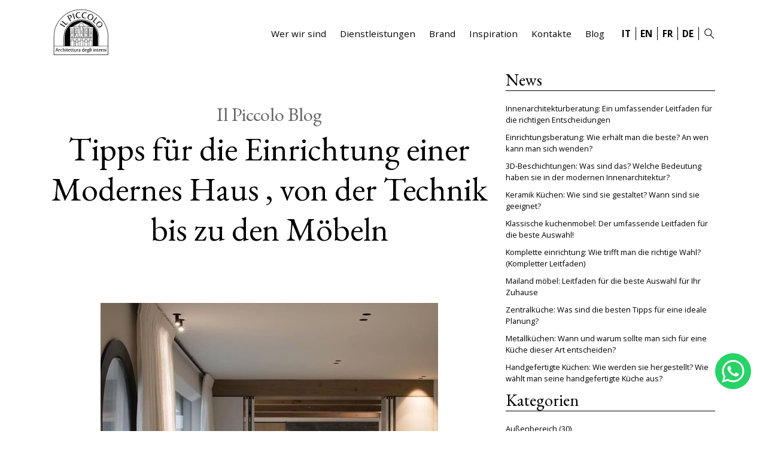

--- FILE ---
content_type: text/html; charset=UTF-8
request_url: https://www.ilpiccolodesign.it/de/modernes-haus/
body_size: 15238
content:
<!DOCTYPE html>
<html lang="de-DE">
<head>
<meta charset="UTF-8" />
<meta name="viewport" content="width=device-width" />
<link rel="preconnect" href="https://fonts.gstatic.com" crossorigin>
<link rel="stylesheet" media="print" onload="this.onload=null;this.removeAttribute('media');" href="https://fonts.googleapis.com/css2?family=EB+Garamond:wght@400;700&family=Open+Sans:wght@300;400;700&display=swap">
<noscript>
<link rel="stylesheet" href="https://fonts.googleapis.com/css2?family=EB+Garamond:wght@400;700&family=Open+Sans:wght@300;400;700&display=swap">
</noscript>
<meta name='robots' content='index, follow, max-image-preview:large, max-snippet:-1, max-video-preview:-1' />
<!-- This site is optimized with the Yoast SEO plugin v26.7 - https://yoast.com/wordpress/plugins/seo/ -->
<title>Tipps für die Einrichtung einer Modernes Haus , von der Technik bis zu den Möbeln - Modern Italian Design Furniture Store from Italy, Coch Italia Leather Sofas Il Piccolo Design</title>
<link rel="canonical" href="https://www.ilpiccolodesign.it/de/modernes-haus/" />
<meta property="og:locale" content="de_DE" />
<meta property="og:type" content="article" />
<meta property="og:title" content="Tipps für die Einrichtung einer Modernes Haus , von der Technik bis zu den Möbeln - Modern Italian Design Furniture Store from Italy, Coch Italia Leather Sofas Il Piccolo Design" />
<meta property="og:description" content="Modernes Haus Sie sind essenziell und geradlinig, verfügen aber gleichzeitig über alles, was sie brauchen, und legen Wert auf Ästhetik. Diese Häuser sind domotisch, was bedeutet, dass eine lange Reihe von Geräten per App ferngesteuert oder programmiert wird, von den Rollläden, die je nach Sonneneinstrahlung hoch- und runterfahren können, bis zur Heizung. Ein modernes Haus besteht aus möglichst nachhaltigen und recycelbaren Materialien wie Holz und Stahl, die oft kombiniert werden. Ein modernes Haus besteht aus möglichst nachhaltigen und recycelbaren Materialien wie Holz und Stahl, die oft kombiniert werden." />
<meta property="og:url" content="https://www.ilpiccolodesign.it/de/modernes-haus/" />
<meta property="og:site_name" content="Modern Italian Design Furniture Store from Italy, Coch Italia Leather Sofas Il Piccolo Design" />
<meta property="article:publisher" content="https://www.facebook.com/Il-Piccolo-Srl-Architettura-degli-Interni-120917168073950/" />
<meta property="article:published_time" content="2023-07-25T12:12:07+00:00" />
<meta property="og:image" content="https://www.ilpiccolo.ch/wp-content/uploads/2023/07/modernes-Haus.jpg" />
<meta name="author" content="piccolodesignmi" />
<meta name="twitter:card" content="summary_large_image" />
<meta name="twitter:label1" content="Verfasst von" />
<meta name="twitter:data1" content="piccolodesignmi" />
<meta name="twitter:label2" content="Geschätzte Lesezeit" />
<meta name="twitter:data2" content="4 Minuten" />
<script type="application/ld+json" class="yoast-schema-graph">{"@context":"https://schema.org","@graph":[{"@type":"Article","@id":"https://www.ilpiccolodesign.it/de/modernes-haus/#article","isPartOf":{"@id":"https://www.ilpiccolodesign.it/de/modernes-haus/"},"author":{"name":"piccolodesignmi","@id":"https://www.ilpiccolodesign.it/de/#/schema/person/2b888cbbe0f87a495a5b1da32f9f255d"},"headline":"Tipps für die Einrichtung einer Modernes Haus , von der Technik bis zu den Möbeln","datePublished":"2023-07-25T12:12:07+00:00","mainEntityOfPage":{"@id":"https://www.ilpiccolodesign.it/de/modernes-haus/"},"wordCount":813,"publisher":{"@id":"https://www.ilpiccolodesign.it/de/#organization"},"image":{"@id":"https://www.ilpiccolodesign.it/de/modernes-haus/#primaryimage"},"thumbnailUrl":"https://www.ilpiccolodesign.it/wp-content/uploads/2023/07/modernes-Haus.jpg","articleSection":["Innenarchitektur"],"inLanguage":"de"},{"@type":"WebPage","@id":"https://www.ilpiccolodesign.it/de/modernes-haus/","url":"https://www.ilpiccolodesign.it/de/modernes-haus/","name":"Tipps für die Einrichtung einer Modernes Haus , von der Technik bis zu den Möbeln - Modern Italian Design Furniture Store from Italy, Coch Italia Leather Sofas Il Piccolo Design","isPartOf":{"@id":"https://www.ilpiccolodesign.it/de/#website"},"primaryImageOfPage":{"@id":"https://www.ilpiccolodesign.it/de/modernes-haus/#primaryimage"},"image":{"@id":"https://www.ilpiccolodesign.it/de/modernes-haus/#primaryimage"},"thumbnailUrl":"https://www.ilpiccolodesign.it/wp-content/uploads/2023/07/modernes-Haus.jpg","datePublished":"2023-07-25T12:12:07+00:00","breadcrumb":{"@id":"https://www.ilpiccolodesign.it/de/modernes-haus/#breadcrumb"},"inLanguage":"de","potentialAction":[{"@type":"ReadAction","target":["https://www.ilpiccolodesign.it/de/modernes-haus/"]}]},{"@type":"ImageObject","inLanguage":"de","@id":"https://www.ilpiccolodesign.it/de/modernes-haus/#primaryimage","url":"https://www.ilpiccolodesign.it/wp-content/uploads/2023/07/modernes-Haus.jpg","contentUrl":"https://www.ilpiccolodesign.it/wp-content/uploads/2023/07/modernes-Haus.jpg","width":564,"height":705},{"@type":"BreadcrumbList","@id":"https://www.ilpiccolodesign.it/de/modernes-haus/#breadcrumb","itemListElement":[{"@type":"ListItem","position":1,"name":"Home","item":"https://www.ilpiccolodesign.it/de/"},{"@type":"ListItem","position":2,"name":"Tipps für die Einrichtung einer Modernes Haus , von der Technik bis zu den Möbeln"}]},{"@type":"WebSite","@id":"https://www.ilpiccolodesign.it/de/#website","url":"https://www.ilpiccolodesign.it/de/","name":"Modern Italian Design Furniture Store from Italy, Coch Italia Leather Sofas Il Piccolo Design","description":"","publisher":{"@id":"https://www.ilpiccolodesign.it/de/#organization"},"potentialAction":[{"@type":"SearchAction","target":{"@type":"EntryPoint","urlTemplate":"https://www.ilpiccolodesign.it/de/?s={search_term_string}"},"query-input":{"@type":"PropertyValueSpecification","valueRequired":true,"valueName":"search_term_string"}}],"inLanguage":"de"},{"@type":"Organization","@id":"https://www.ilpiccolodesign.it/de/#organization","name":"Il Piccolo srl","url":"https://www.ilpiccolodesign.it/de/","logo":{"@type":"ImageObject","inLanguage":"de","@id":"https://www.ilpiccolodesign.it/de/#/schema/logo/image/","url":"https://www.ilpiccolodesign.it/wp-content/uploads/2016/09/ilpiccolomilano_logo.png","contentUrl":"https://www.ilpiccolodesign.it/wp-content/uploads/2016/09/ilpiccolomilano_logo.png","width":130,"height":108,"caption":"Il Piccolo srl"},"image":{"@id":"https://www.ilpiccolodesign.it/de/#/schema/logo/image/"},"sameAs":["https://www.facebook.com/Il-Piccolo-Srl-Architettura-degli-Interni-120917168073950/","https://www.instagram.com/nodusrug/"]},{"@type":"Person","@id":"https://www.ilpiccolodesign.it/de/#/schema/person/2b888cbbe0f87a495a5b1da32f9f255d","name":"piccolodesignmi","image":{"@type":"ImageObject","inLanguage":"de","@id":"https://www.ilpiccolodesign.it/de/#/schema/person/image/","url":"https://secure.gravatar.com/avatar/969961ed3e3752fc7860c7caad94dc26efd506d6f1c0b56c8e09dc326a9a021a?s=96&d=mm&r=g","contentUrl":"https://secure.gravatar.com/avatar/969961ed3e3752fc7860c7caad94dc26efd506d6f1c0b56c8e09dc326a9a021a?s=96&d=mm&r=g","caption":"piccolodesignmi"}}]}</script>
<!-- / Yoast SEO plugin. -->
<link rel='dns-prefetch' href='//code.jquery.com' />
<link rel="alternate" type="application/rss+xml" title="Modern Italian Design Furniture Store from Italy, Coch Italia Leather Sofas Il Piccolo Design &raquo; Feed" href="https://www.ilpiccolodesign.it/de/feed/" />
<link rel="alternate" type="application/rss+xml" title="Modern Italian Design Furniture Store from Italy, Coch Italia Leather Sofas Il Piccolo Design &raquo; Kommentar-Feed" href="https://www.ilpiccolodesign.it/de/comments/feed/" />
<link rel="alternate" title="oEmbed (JSON)" type="application/json+oembed" href="https://www.ilpiccolodesign.it/wp-json/oembed/1.0/embed?url=https%3A%2F%2Fwww.ilpiccolodesign.it%2Fde%2Fmodernes-haus%2F&#038;lang=de" />
<link rel="alternate" title="oEmbed (XML)" type="text/xml+oembed" href="https://www.ilpiccolodesign.it/wp-json/oembed/1.0/embed?url=https%3A%2F%2Fwww.ilpiccolodesign.it%2Fde%2Fmodernes-haus%2F&#038;format=xml&#038;lang=de" />
<style id='wp-img-auto-sizes-contain-inline-css' type='text/css'>
img:is([sizes=auto i],[sizes^="auto," i]){contain-intrinsic-size:3000px 1500px}
/*# sourceURL=wp-img-auto-sizes-contain-inline-css */
</style>
<!-- <link rel='stylesheet' id='main-style-css' href='https://www.ilpiccolodesign.it/wp-content/themes/ilpiccolodesign25/includes/css/stile_web.css?r=650433560&#038;ver=6.9' type='text/css' media='all' /> -->
<link rel="stylesheet" type="text/css" href="//www.ilpiccolodesign.it/wp-content/cache/wpfc-minified/s88359w/dtbhk.css" media="all"/>
<style id='wp-emoji-styles-inline-css' type='text/css'>
img.wp-smiley, img.emoji {
display: inline !important;
border: none !important;
box-shadow: none !important;
height: 1em !important;
width: 1em !important;
margin: 0 0.07em !important;
vertical-align: -0.1em !important;
background: none !important;
padding: 0 !important;
}
/*# sourceURL=wp-emoji-styles-inline-css */
</style>
<!-- <link rel='stylesheet' id='wp-block-library-css' href='https://www.ilpiccolodesign.it/wp-includes/css/dist/block-library/style.min.css?ver=6.9' type='text/css' media='all' /> -->
<link rel="stylesheet" type="text/css" href="//www.ilpiccolodesign.it/wp-content/cache/wpfc-minified/zboe5v0/dtbhk.css" media="all"/>
<style id='wp-block-heading-inline-css' type='text/css'>
h1:where(.wp-block-heading).has-background,h2:where(.wp-block-heading).has-background,h3:where(.wp-block-heading).has-background,h4:where(.wp-block-heading).has-background,h5:where(.wp-block-heading).has-background,h6:where(.wp-block-heading).has-background{padding:1.25em 2.375em}h1.has-text-align-left[style*=writing-mode]:where([style*=vertical-lr]),h1.has-text-align-right[style*=writing-mode]:where([style*=vertical-rl]),h2.has-text-align-left[style*=writing-mode]:where([style*=vertical-lr]),h2.has-text-align-right[style*=writing-mode]:where([style*=vertical-rl]),h3.has-text-align-left[style*=writing-mode]:where([style*=vertical-lr]),h3.has-text-align-right[style*=writing-mode]:where([style*=vertical-rl]),h4.has-text-align-left[style*=writing-mode]:where([style*=vertical-lr]),h4.has-text-align-right[style*=writing-mode]:where([style*=vertical-rl]),h5.has-text-align-left[style*=writing-mode]:where([style*=vertical-lr]),h5.has-text-align-right[style*=writing-mode]:where([style*=vertical-rl]),h6.has-text-align-left[style*=writing-mode]:where([style*=vertical-lr]),h6.has-text-align-right[style*=writing-mode]:where([style*=vertical-rl]){rotate:180deg}
/*# sourceURL=https://www.ilpiccolodesign.it/wp-includes/blocks/heading/style.min.css */
</style>
<style id='wp-block-image-inline-css' type='text/css'>
.wp-block-image>a,.wp-block-image>figure>a{display:inline-block}.wp-block-image img{box-sizing:border-box;height:auto;max-width:100%;vertical-align:bottom}@media not (prefers-reduced-motion){.wp-block-image img.hide{visibility:hidden}.wp-block-image img.show{animation:show-content-image .4s}}.wp-block-image[style*=border-radius] img,.wp-block-image[style*=border-radius]>a{border-radius:inherit}.wp-block-image.has-custom-border img{box-sizing:border-box}.wp-block-image.aligncenter{text-align:center}.wp-block-image.alignfull>a,.wp-block-image.alignwide>a{width:100%}.wp-block-image.alignfull img,.wp-block-image.alignwide img{height:auto;width:100%}.wp-block-image .aligncenter,.wp-block-image .alignleft,.wp-block-image .alignright,.wp-block-image.aligncenter,.wp-block-image.alignleft,.wp-block-image.alignright{display:table}.wp-block-image .aligncenter>figcaption,.wp-block-image .alignleft>figcaption,.wp-block-image .alignright>figcaption,.wp-block-image.aligncenter>figcaption,.wp-block-image.alignleft>figcaption,.wp-block-image.alignright>figcaption{caption-side:bottom;display:table-caption}.wp-block-image .alignleft{float:left;margin:.5em 1em .5em 0}.wp-block-image .alignright{float:right;margin:.5em 0 .5em 1em}.wp-block-image .aligncenter{margin-left:auto;margin-right:auto}.wp-block-image :where(figcaption){margin-bottom:1em;margin-top:.5em}.wp-block-image.is-style-circle-mask img{border-radius:9999px}@supports ((-webkit-mask-image:none) or (mask-image:none)) or (-webkit-mask-image:none){.wp-block-image.is-style-circle-mask img{border-radius:0;-webkit-mask-image:url('data:image/svg+xml;utf8,<svg viewBox="0 0 100 100" xmlns="http://www.w3.org/2000/svg"><circle cx="50" cy="50" r="50"/></svg>');mask-image:url('data:image/svg+xml;utf8,<svg viewBox="0 0 100 100" xmlns="http://www.w3.org/2000/svg"><circle cx="50" cy="50" r="50"/></svg>');mask-mode:alpha;-webkit-mask-position:center;mask-position:center;-webkit-mask-repeat:no-repeat;mask-repeat:no-repeat;-webkit-mask-size:contain;mask-size:contain}}:root :where(.wp-block-image.is-style-rounded img,.wp-block-image .is-style-rounded img){border-radius:9999px}.wp-block-image figure{margin:0}.wp-lightbox-container{display:flex;flex-direction:column;position:relative}.wp-lightbox-container img{cursor:zoom-in}.wp-lightbox-container img:hover+button{opacity:1}.wp-lightbox-container button{align-items:center;backdrop-filter:blur(16px) saturate(180%);background-color:#5a5a5a40;border:none;border-radius:4px;cursor:zoom-in;display:flex;height:20px;justify-content:center;opacity:0;padding:0;position:absolute;right:16px;text-align:center;top:16px;width:20px;z-index:100}@media not (prefers-reduced-motion){.wp-lightbox-container button{transition:opacity .2s ease}}.wp-lightbox-container button:focus-visible{outline:3px auto #5a5a5a40;outline:3px auto -webkit-focus-ring-color;outline-offset:3px}.wp-lightbox-container button:hover{cursor:pointer;opacity:1}.wp-lightbox-container button:focus{opacity:1}.wp-lightbox-container button:focus,.wp-lightbox-container button:hover,.wp-lightbox-container button:not(:hover):not(:active):not(.has-background){background-color:#5a5a5a40;border:none}.wp-lightbox-overlay{box-sizing:border-box;cursor:zoom-out;height:100vh;left:0;overflow:hidden;position:fixed;top:0;visibility:hidden;width:100%;z-index:100000}.wp-lightbox-overlay .close-button{align-items:center;cursor:pointer;display:flex;justify-content:center;min-height:40px;min-width:40px;padding:0;position:absolute;right:calc(env(safe-area-inset-right) + 16px);top:calc(env(safe-area-inset-top) + 16px);z-index:5000000}.wp-lightbox-overlay .close-button:focus,.wp-lightbox-overlay .close-button:hover,.wp-lightbox-overlay .close-button:not(:hover):not(:active):not(.has-background){background:none;border:none}.wp-lightbox-overlay .lightbox-image-container{height:var(--wp--lightbox-container-height);left:50%;overflow:hidden;position:absolute;top:50%;transform:translate(-50%,-50%);transform-origin:top left;width:var(--wp--lightbox-container-width);z-index:9999999999}.wp-lightbox-overlay .wp-block-image{align-items:center;box-sizing:border-box;display:flex;height:100%;justify-content:center;margin:0;position:relative;transform-origin:0 0;width:100%;z-index:3000000}.wp-lightbox-overlay .wp-block-image img{height:var(--wp--lightbox-image-height);min-height:var(--wp--lightbox-image-height);min-width:var(--wp--lightbox-image-width);width:var(--wp--lightbox-image-width)}.wp-lightbox-overlay .wp-block-image figcaption{display:none}.wp-lightbox-overlay button{background:none;border:none}.wp-lightbox-overlay .scrim{background-color:#fff;height:100%;opacity:.9;position:absolute;width:100%;z-index:2000000}.wp-lightbox-overlay.active{visibility:visible}@media not (prefers-reduced-motion){.wp-lightbox-overlay.active{animation:turn-on-visibility .25s both}.wp-lightbox-overlay.active img{animation:turn-on-visibility .35s both}.wp-lightbox-overlay.show-closing-animation:not(.active){animation:turn-off-visibility .35s both}.wp-lightbox-overlay.show-closing-animation:not(.active) img{animation:turn-off-visibility .25s both}.wp-lightbox-overlay.zoom.active{animation:none;opacity:1;visibility:visible}.wp-lightbox-overlay.zoom.active .lightbox-image-container{animation:lightbox-zoom-in .4s}.wp-lightbox-overlay.zoom.active .lightbox-image-container img{animation:none}.wp-lightbox-overlay.zoom.active .scrim{animation:turn-on-visibility .4s forwards}.wp-lightbox-overlay.zoom.show-closing-animation:not(.active){animation:none}.wp-lightbox-overlay.zoom.show-closing-animation:not(.active) .lightbox-image-container{animation:lightbox-zoom-out .4s}.wp-lightbox-overlay.zoom.show-closing-animation:not(.active) .lightbox-image-container img{animation:none}.wp-lightbox-overlay.zoom.show-closing-animation:not(.active) .scrim{animation:turn-off-visibility .4s forwards}}@keyframes show-content-image{0%{visibility:hidden}99%{visibility:hidden}to{visibility:visible}}@keyframes turn-on-visibility{0%{opacity:0}to{opacity:1}}@keyframes turn-off-visibility{0%{opacity:1;visibility:visible}99%{opacity:0;visibility:visible}to{opacity:0;visibility:hidden}}@keyframes lightbox-zoom-in{0%{transform:translate(calc((-100vw + var(--wp--lightbox-scrollbar-width))/2 + var(--wp--lightbox-initial-left-position)),calc(-50vh + var(--wp--lightbox-initial-top-position))) scale(var(--wp--lightbox-scale))}to{transform:translate(-50%,-50%) scale(1)}}@keyframes lightbox-zoom-out{0%{transform:translate(-50%,-50%) scale(1);visibility:visible}99%{visibility:visible}to{transform:translate(calc((-100vw + var(--wp--lightbox-scrollbar-width))/2 + var(--wp--lightbox-initial-left-position)),calc(-50vh + var(--wp--lightbox-initial-top-position))) scale(var(--wp--lightbox-scale));visibility:hidden}}
/*# sourceURL=https://www.ilpiccolodesign.it/wp-includes/blocks/image/style.min.css */
</style>
<style id='wp-block-paragraph-inline-css' type='text/css'>
.is-small-text{font-size:.875em}.is-regular-text{font-size:1em}.is-large-text{font-size:2.25em}.is-larger-text{font-size:3em}.has-drop-cap:not(:focus):first-letter{float:left;font-size:8.4em;font-style:normal;font-weight:100;line-height:.68;margin:.05em .1em 0 0;text-transform:uppercase}body.rtl .has-drop-cap:not(:focus):first-letter{float:none;margin-left:.1em}p.has-drop-cap.has-background{overflow:hidden}:root :where(p.has-background){padding:1.25em 2.375em}:where(p.has-text-color:not(.has-link-color)) a{color:inherit}p.has-text-align-left[style*="writing-mode:vertical-lr"],p.has-text-align-right[style*="writing-mode:vertical-rl"]{rotate:180deg}
/*# sourceURL=https://www.ilpiccolodesign.it/wp-includes/blocks/paragraph/style.min.css */
</style>
<style id='global-styles-inline-css' type='text/css'>
:root{--wp--preset--aspect-ratio--square: 1;--wp--preset--aspect-ratio--4-3: 4/3;--wp--preset--aspect-ratio--3-4: 3/4;--wp--preset--aspect-ratio--3-2: 3/2;--wp--preset--aspect-ratio--2-3: 2/3;--wp--preset--aspect-ratio--16-9: 16/9;--wp--preset--aspect-ratio--9-16: 9/16;--wp--preset--color--black: #000000;--wp--preset--color--cyan-bluish-gray: #abb8c3;--wp--preset--color--white: #ffffff;--wp--preset--color--pale-pink: #f78da7;--wp--preset--color--vivid-red: #cf2e2e;--wp--preset--color--luminous-vivid-orange: #ff6900;--wp--preset--color--luminous-vivid-amber: #fcb900;--wp--preset--color--light-green-cyan: #7bdcb5;--wp--preset--color--vivid-green-cyan: #00d084;--wp--preset--color--pale-cyan-blue: #8ed1fc;--wp--preset--color--vivid-cyan-blue: #0693e3;--wp--preset--color--vivid-purple: #9b51e0;--wp--preset--gradient--vivid-cyan-blue-to-vivid-purple: linear-gradient(135deg,rgb(6,147,227) 0%,rgb(155,81,224) 100%);--wp--preset--gradient--light-green-cyan-to-vivid-green-cyan: linear-gradient(135deg,rgb(122,220,180) 0%,rgb(0,208,130) 100%);--wp--preset--gradient--luminous-vivid-amber-to-luminous-vivid-orange: linear-gradient(135deg,rgb(252,185,0) 0%,rgb(255,105,0) 100%);--wp--preset--gradient--luminous-vivid-orange-to-vivid-red: linear-gradient(135deg,rgb(255,105,0) 0%,rgb(207,46,46) 100%);--wp--preset--gradient--very-light-gray-to-cyan-bluish-gray: linear-gradient(135deg,rgb(238,238,238) 0%,rgb(169,184,195) 100%);--wp--preset--gradient--cool-to-warm-spectrum: linear-gradient(135deg,rgb(74,234,220) 0%,rgb(151,120,209) 20%,rgb(207,42,186) 40%,rgb(238,44,130) 60%,rgb(251,105,98) 80%,rgb(254,248,76) 100%);--wp--preset--gradient--blush-light-purple: linear-gradient(135deg,rgb(255,206,236) 0%,rgb(152,150,240) 100%);--wp--preset--gradient--blush-bordeaux: linear-gradient(135deg,rgb(254,205,165) 0%,rgb(254,45,45) 50%,rgb(107,0,62) 100%);--wp--preset--gradient--luminous-dusk: linear-gradient(135deg,rgb(255,203,112) 0%,rgb(199,81,192) 50%,rgb(65,88,208) 100%);--wp--preset--gradient--pale-ocean: linear-gradient(135deg,rgb(255,245,203) 0%,rgb(182,227,212) 50%,rgb(51,167,181) 100%);--wp--preset--gradient--electric-grass: linear-gradient(135deg,rgb(202,248,128) 0%,rgb(113,206,126) 100%);--wp--preset--gradient--midnight: linear-gradient(135deg,rgb(2,3,129) 0%,rgb(40,116,252) 100%);--wp--preset--font-size--small: 13px;--wp--preset--font-size--medium: 20px;--wp--preset--font-size--large: 36px;--wp--preset--font-size--x-large: 42px;--wp--preset--spacing--20: 0.44rem;--wp--preset--spacing--30: 0.67rem;--wp--preset--spacing--40: 1rem;--wp--preset--spacing--50: 1.5rem;--wp--preset--spacing--60: 2.25rem;--wp--preset--spacing--70: 3.38rem;--wp--preset--spacing--80: 5.06rem;--wp--preset--shadow--natural: 6px 6px 9px rgba(0, 0, 0, 0.2);--wp--preset--shadow--deep: 12px 12px 50px rgba(0, 0, 0, 0.4);--wp--preset--shadow--sharp: 6px 6px 0px rgba(0, 0, 0, 0.2);--wp--preset--shadow--outlined: 6px 6px 0px -3px rgb(255, 255, 255), 6px 6px rgb(0, 0, 0);--wp--preset--shadow--crisp: 6px 6px 0px rgb(0, 0, 0);}:where(.is-layout-flex){gap: 0.5em;}:where(.is-layout-grid){gap: 0.5em;}body .is-layout-flex{display: flex;}.is-layout-flex{flex-wrap: wrap;align-items: center;}.is-layout-flex > :is(*, div){margin: 0;}body .is-layout-grid{display: grid;}.is-layout-grid > :is(*, div){margin: 0;}:where(.wp-block-columns.is-layout-flex){gap: 2em;}:where(.wp-block-columns.is-layout-grid){gap: 2em;}:where(.wp-block-post-template.is-layout-flex){gap: 1.25em;}:where(.wp-block-post-template.is-layout-grid){gap: 1.25em;}.has-black-color{color: var(--wp--preset--color--black) !important;}.has-cyan-bluish-gray-color{color: var(--wp--preset--color--cyan-bluish-gray) !important;}.has-white-color{color: var(--wp--preset--color--white) !important;}.has-pale-pink-color{color: var(--wp--preset--color--pale-pink) !important;}.has-vivid-red-color{color: var(--wp--preset--color--vivid-red) !important;}.has-luminous-vivid-orange-color{color: var(--wp--preset--color--luminous-vivid-orange) !important;}.has-luminous-vivid-amber-color{color: var(--wp--preset--color--luminous-vivid-amber) !important;}.has-light-green-cyan-color{color: var(--wp--preset--color--light-green-cyan) !important;}.has-vivid-green-cyan-color{color: var(--wp--preset--color--vivid-green-cyan) !important;}.has-pale-cyan-blue-color{color: var(--wp--preset--color--pale-cyan-blue) !important;}.has-vivid-cyan-blue-color{color: var(--wp--preset--color--vivid-cyan-blue) !important;}.has-vivid-purple-color{color: var(--wp--preset--color--vivid-purple) !important;}.has-black-background-color{background-color: var(--wp--preset--color--black) !important;}.has-cyan-bluish-gray-background-color{background-color: var(--wp--preset--color--cyan-bluish-gray) !important;}.has-white-background-color{background-color: var(--wp--preset--color--white) !important;}.has-pale-pink-background-color{background-color: var(--wp--preset--color--pale-pink) !important;}.has-vivid-red-background-color{background-color: var(--wp--preset--color--vivid-red) !important;}.has-luminous-vivid-orange-background-color{background-color: var(--wp--preset--color--luminous-vivid-orange) !important;}.has-luminous-vivid-amber-background-color{background-color: var(--wp--preset--color--luminous-vivid-amber) !important;}.has-light-green-cyan-background-color{background-color: var(--wp--preset--color--light-green-cyan) !important;}.has-vivid-green-cyan-background-color{background-color: var(--wp--preset--color--vivid-green-cyan) !important;}.has-pale-cyan-blue-background-color{background-color: var(--wp--preset--color--pale-cyan-blue) !important;}.has-vivid-cyan-blue-background-color{background-color: var(--wp--preset--color--vivid-cyan-blue) !important;}.has-vivid-purple-background-color{background-color: var(--wp--preset--color--vivid-purple) !important;}.has-black-border-color{border-color: var(--wp--preset--color--black) !important;}.has-cyan-bluish-gray-border-color{border-color: var(--wp--preset--color--cyan-bluish-gray) !important;}.has-white-border-color{border-color: var(--wp--preset--color--white) !important;}.has-pale-pink-border-color{border-color: var(--wp--preset--color--pale-pink) !important;}.has-vivid-red-border-color{border-color: var(--wp--preset--color--vivid-red) !important;}.has-luminous-vivid-orange-border-color{border-color: var(--wp--preset--color--luminous-vivid-orange) !important;}.has-luminous-vivid-amber-border-color{border-color: var(--wp--preset--color--luminous-vivid-amber) !important;}.has-light-green-cyan-border-color{border-color: var(--wp--preset--color--light-green-cyan) !important;}.has-vivid-green-cyan-border-color{border-color: var(--wp--preset--color--vivid-green-cyan) !important;}.has-pale-cyan-blue-border-color{border-color: var(--wp--preset--color--pale-cyan-blue) !important;}.has-vivid-cyan-blue-border-color{border-color: var(--wp--preset--color--vivid-cyan-blue) !important;}.has-vivid-purple-border-color{border-color: var(--wp--preset--color--vivid-purple) !important;}.has-vivid-cyan-blue-to-vivid-purple-gradient-background{background: var(--wp--preset--gradient--vivid-cyan-blue-to-vivid-purple) !important;}.has-light-green-cyan-to-vivid-green-cyan-gradient-background{background: var(--wp--preset--gradient--light-green-cyan-to-vivid-green-cyan) !important;}.has-luminous-vivid-amber-to-luminous-vivid-orange-gradient-background{background: var(--wp--preset--gradient--luminous-vivid-amber-to-luminous-vivid-orange) !important;}.has-luminous-vivid-orange-to-vivid-red-gradient-background{background: var(--wp--preset--gradient--luminous-vivid-orange-to-vivid-red) !important;}.has-very-light-gray-to-cyan-bluish-gray-gradient-background{background: var(--wp--preset--gradient--very-light-gray-to-cyan-bluish-gray) !important;}.has-cool-to-warm-spectrum-gradient-background{background: var(--wp--preset--gradient--cool-to-warm-spectrum) !important;}.has-blush-light-purple-gradient-background{background: var(--wp--preset--gradient--blush-light-purple) !important;}.has-blush-bordeaux-gradient-background{background: var(--wp--preset--gradient--blush-bordeaux) !important;}.has-luminous-dusk-gradient-background{background: var(--wp--preset--gradient--luminous-dusk) !important;}.has-pale-ocean-gradient-background{background: var(--wp--preset--gradient--pale-ocean) !important;}.has-electric-grass-gradient-background{background: var(--wp--preset--gradient--electric-grass) !important;}.has-midnight-gradient-background{background: var(--wp--preset--gradient--midnight) !important;}.has-small-font-size{font-size: var(--wp--preset--font-size--small) !important;}.has-medium-font-size{font-size: var(--wp--preset--font-size--medium) !important;}.has-large-font-size{font-size: var(--wp--preset--font-size--large) !important;}.has-x-large-font-size{font-size: var(--wp--preset--font-size--x-large) !important;}
/*# sourceURL=global-styles-inline-css */
</style>
<style id='classic-theme-styles-inline-css' type='text/css'>
/*! This file is auto-generated */
.wp-block-button__link{color:#fff;background-color:#32373c;border-radius:9999px;box-shadow:none;text-decoration:none;padding:calc(.667em + 2px) calc(1.333em + 2px);font-size:1.125em}.wp-block-file__button{background:#32373c;color:#fff;text-decoration:none}
/*# sourceURL=/wp-includes/css/classic-themes.min.css */
</style>
<!-- <link rel='stylesheet' id='wp-bootstrap-blocks-styles-css' href='https://www.ilpiccolodesign.it/wp-content/plugins/wp-bootstrap-blocks/build/style-index.css?ver=5.2.1' type='text/css' media='all' /> -->
<!-- <link rel='stylesheet' id='da-wp-swiper-slides-frontend-css' href='https://www.ilpiccolodesign.it/wp-content/plugins/wp-swiper/build/frontend.css?ver=1.3.10' type='text/css' media='all' /> -->
<!-- <link rel='stylesheet' id='blankslate-style-css' href='https://www.ilpiccolodesign.it/wp-content/themes/ilpiccolodesign25/style.css?ver=6.9' type='text/css' media='all' /> -->
<link rel="stylesheet" type="text/css" href="//www.ilpiccolodesign.it/wp-content/cache/wpfc-minified/963mr4rl/dtbhk.css" media="all"/>
<script src='//www.ilpiccolodesign.it/wp-content/cache/wpfc-minified/ff7n2164/dtbhk.js' type="text/javascript"></script>
<!-- <script type="text/javascript" src="https://www.ilpiccolodesign.it/wp-content/plugins/wp-swiper/build/frontend.build.js?ver=1.3.10" id="da-wp-swiper-slides-frontend-js"></script> -->
<link rel="https://api.w.org/" href="https://www.ilpiccolodesign.it/wp-json/" /><link rel="alternate" title="JSON" type="application/json" href="https://www.ilpiccolodesign.it/wp-json/wp/v2/posts/31814" /><link rel="EditURI" type="application/rsd+xml" title="RSD" href="https://www.ilpiccolodesign.it/xmlrpc.php?rsd" />
<meta name="generator" content="WordPress 6.9" />
<link rel='shortlink' href='https://www.ilpiccolodesign.it/?p=31814' />
<link rel="icon" href="https://www.ilpiccolodesign.it/wp-content/uploads/2016/09/cropped-ilpiccolomilano_logo-32x32.png" sizes="32x32" />
<link rel="icon" href="https://www.ilpiccolodesign.it/wp-content/uploads/2016/09/cropped-ilpiccolomilano_logo-192x192.png" sizes="192x192" />
<link rel="apple-touch-icon" href="https://www.ilpiccolodesign.it/wp-content/uploads/2016/09/cropped-ilpiccolomilano_logo-180x180.png" />
<meta name="msapplication-TileImage" content="https://www.ilpiccolodesign.it/wp-content/uploads/2016/09/cropped-ilpiccolomilano_logo-270x270.png" />
<script type="text/javascript">
var _iub = _iub || [];
_iub.csConfiguration = {"floatingPreferencesButton":false,"perPurposeConsent":true,"siteId":2503998,"whitelabel":false,"cookiePolicyId":86623689,"lang":"en-GB", "banner":{ "acceptButtonColor":"#F58E42","acceptButtonDisplay":true,"closeButtonRejects":true,"customizeButtonDisplay":true,"explicitWithdrawal":true,"listPurposes":true,"position":"bottom","rejectButtonColor":"#F58E42","rejectButtonDisplay":true }};
</script>
<script type="text/javascript" src="//cs.iubenda.com/sync/2503998.js"></script>
<script type="text/javascript" src="//cdn.iubenda.com/cs/iubenda_cs.js" charset="UTF-8" async></script>
<script>(function(w,d,s,l,i){w[l]=w[l]||[];w[l].push({'gtm.start':
new Date().getTime(),event:'gtm.js'});var f=d.getElementsByTagName(s)[0],
j=d.createElement(s),dl=l!='dataLayer'?'&l='+l:'';j.async=true;j.src=
'https://www.googletagmanager.com/gtm.js?id='+i+dl;f.parentNode.insertBefore(j,f);
})(window,document,'script','dataLayer','GTM-KCQT6KQ');</script>
<noscript><img height="1" width="1" style="display:none" src="https://www.facebook.com/tr?id=1012566832473920&ev=PageView&noscript=1"/></noscript>
<script async src="https://www.googletagmanager.com/gtag/js?id=AW-936273495"></script> <script>window.dataLayer=window.dataLayer||[]; function gtag(){dataLayer.push(arguments);} gtag('js', new Date()); gtag('config', 'AW-936273495');</script>
<script>!function(f,b,e,v,n,t,s){if(f.fbq)return;n=f.fbq=function(){n.callMethod?
n.callMethod.apply(n,arguments):n.queue.push(arguments)};
if(!f._fbq)f._fbq=n;n.push=n;n.loaded=!0;n.version='2.0';
n.queue=[];t=b.createElement(e);t.async=!0;
t.src=v;s=b.getElementsByTagName(e)[0];
s.parentNode.insertBefore(t,s)}(window, document,'script',
'https://connect.facebook.net/en_US/fbevents.js');
fbq('init', '1012566832473920');
fbq('track', 'PageView');</script>
</head>
<body class="wp-singular post-template-default single single-post postid-31814 single-format-standard wp-theme-ilpiccolodesign25">
<noscript><iframe src="https://www.googletagmanager.com/ns.html?id=GTM-KCQT6KQ"
height="0" width="0" style="display:none;visibility:hidden"></iframe></noscript>
<header class="container">
<div class="row">
<div class="col-5 col-sm-2">
<div id="logo"><a href="/"></a></div>
</div>
<div class="col-7 col-sm-10 text-sm-right">
<div id="search-box"><form role="search" method="get" class="search-form" action="https://www.ilpiccolodesign.it/de/">
<label>
<span class="screen-reader-text">Suche nach:</span>
<input type="search" class="search-field" placeholder="Suchen …" value="" name="s" />
</label>
<input type="submit" class="search-submit" value="Suchen" />
</form></div>
<div class="menu-top-menu-lingue-container"><ul id="menu-top-menu-lingue" class=""><li id="menu-item-20" class="menu-item menu-item-type-custom menu-item-object-custom menu-item-20"><a href="/">IT</a></li>
<li id="menu-item-21" class="menu-item menu-item-type-custom menu-item-object-custom menu-item-21"><a href="/en/">EN</a></li>
<li id="menu-item-42857" class="menu-item menu-item-type-custom menu-item-object-custom menu-item-42857"><a href="/fr/">FR</a></li>
<li id="menu-item-42858" class="menu-item menu-item-type-custom menu-item-object-custom menu-item-42858"><a href="/de/">DE</a></li>
<li class="search" id="search-but">&nbsp;</li></ul></div>			<div class="menu-top-menu-deu-container"><ul id="menu-top-menu-deu" class=""><li id="menu-item-42884" class="menu-item menu-item-type-post_type menu-item-object-page menu-item-42884"><a href="https://www.ilpiccolodesign.it/de/wer-wir-sind/">Wer wir sind</a></li>
<li id="menu-item-42883" class="menu-item menu-item-type-post_type menu-item-object-page menu-item-42883"><a href="https://www.ilpiccolodesign.it/de/dienstleistungen/">Dienstleistungen</a></li>
<li id="menu-item-42885" class="menu-item menu-item-type-post_type menu-item-object-page menu-item-42885"><a href="https://www.ilpiccolodesign.it/de/brand/">Brand</a></li>
<li id="menu-item-45335" class="menu-item menu-item-type-post_type menu-item-object-page menu-item-45335"><a href="https://www.ilpiccolodesign.it/de/inspiration-de/">Inspiration</a></li>
<li id="menu-item-42882" class="menu-item menu-item-type-post_type menu-item-object-page menu-item-42882"><a href="https://www.ilpiccolodesign.it/de/kontakte/">Kontakte</a></li>
<li id="menu-item-42886" class="menu-item menu-item-type-post_type menu-item-object-page menu-item-42886"><a href="https://www.ilpiccolodesign.it/de/blog-de/">Blog</a></li>
</ul></div>			<button class="hamburger hamburger--spin" id="menu-apri" type="button"><span class="hamburger-box"><span class="hamburger-inner"></span></span></button>
</div>
</div>	
</header><div class="container mb-5">
<div class="row">
<div class="col-sm-8">
<article>
<span class="sovratitolo">Il Piccolo Blog</span>
<h1 class="text-center">Tipps für die Einrichtung einer Modernes Haus , von der Technik bis zu den Möbeln</h1>
<div class="wp-block-image">
<figure class="aligncenter size-full"><img fetchpriority="high" decoding="async" width="564" height="705" src="https://www.ilpiccolo.ch/wp-content/uploads/2023/07/modernes-Haus.jpg" alt="Modernes Haus " class="wp-image-31818" srcset="https://www.ilpiccolodesign.it/wp-content/uploads/2023/07/modernes-Haus.jpg 564w, https://www.ilpiccolodesign.it/wp-content/uploads/2023/07/modernes-Haus-240x300.jpg 240w, https://www.ilpiccolodesign.it/wp-content/uploads/2023/07/modernes-Haus-91x114.jpg 91w, https://www.ilpiccolodesign.it/wp-content/uploads/2023/07/modernes-Haus-560x700.jpg 560w" sizes="(max-width: 564px) 100vw, 564px" /></figure>
</div>
<h2 class="wp-block-heading">Die Merkmale einer Modernes Haus</h2>
<p>Die Modernität und der moderne Stil einer Wohnung setzen sich aus einer langen Reihe von Elementen zusammen und umfassen die Bereiche Innenausstattung, Außengestaltung, Konzeption, Design, Geräte und Möbel. Die moderne Wohnung ist modern aufgrund ihrer Bauweise, der Inneneinrichtung, der verwendeten Materialien und Farben sowie der Technologie, die sie nutzbar und oft hoch integriert macht. Es handelt sich um Wohnungen oder auf jeden Fall um Räume, die die heutigen Sensibilitäten widerspiegeln, die sich in Richtung Umweltschutz bewegen und die Hektik des heutigen Lebens widerspiegeln, in dem sich die Bedürfnisse schnell ändern und ein Bedarf an multifunktionalen Kontexten besteht. Sie sind essenziell und geradlinig, bieten aber gleichzeitig alles, was man braucht, und achten dabei auf die Ästhetik.</p>
<h2 class="wp-block-heading">Keine festen Wände mehr, die Räume sind fließend und dynamisch</h2>
<div class="wp-block-image">
<figure class="aligncenter size-full"><img decoding="async" width="564" height="564" src="https://www.ilpiccolo.ch/wp-content/uploads/2023/07/modernes-Haus-design.jpg" alt="Modernes Haus " class="wp-image-31819" srcset="https://www.ilpiccolodesign.it/wp-content/uploads/2023/07/modernes-Haus-design.jpg 564w, https://www.ilpiccolodesign.it/wp-content/uploads/2023/07/modernes-Haus-design-300x300.jpg 300w, https://www.ilpiccolodesign.it/wp-content/uploads/2023/07/modernes-Haus-design-150x150.jpg 150w, https://www.ilpiccolodesign.it/wp-content/uploads/2023/07/modernes-Haus-design-114x114.jpg 114w, https://www.ilpiccolodesign.it/wp-content/uploads/2023/07/modernes-Haus-design-560x560.jpg 560w" sizes="(max-width: 564px) 100vw, 564px" /></figure>
</div>
<p>Das Konzept der Wohnung hat sich im Laufe der Jahre radikal verändert, sogar mehrfach. Eine der wesentlichen Veränderungen, die in der Modernes Haus&nbsp; zu beobachten sind, ist das Fehlen von Unterteilungen durch Wände und feste Elemente, zumindest im Wohnbereich. <strong><a href="https://www.ilpiccolo.ch/de/moderne-tur/">Wo es Türen gibt, sind sie auch modern</a></strong>. So gibt es zum Beispiel <strong><a href="https://www.ilpiccolo.ch/de/offenen-insel-modernen-kuchen/">immer mehr offene Räume, die Küche und Wohnzimmer</a></strong> zu einem einzigen, dynamischen und fließenden Raum machen, der sowohl für die Zubereitung von Mahlzeiten und deren Verzehr als auch zum Entspannen und in einigen Fällen zum Arbeiten genutzt wird. Wenn man unterteilen will, verwendet man nicht feststehende und oft <strong><a href="https://www.ilpiccolo.ch/de/doppelseitiger-trennschrank/">doppelseitige Möbel</a></strong> und Trennwände, wie Bücherregale oder Schränke, die bei Bedarf verändert oder entfernt werden können und auch funktional sind. Auch dem Außenbereich wird viel Bedeutung beigemessen, und Terrassen oder Gärten mit Swimmingpools sind sehr beliebt.</p>
<h2 class="wp-block-heading">Möbel können auch multifunktional sein</h2>
<div class="wp-block-image">
<figure class="aligncenter size-full"><img decoding="async" width="400" height="600" src="https://www.ilpiccolo.ch/wp-content/uploads/2023/07/modernes-Gebaude.jpg" alt="Modernes Haus " class="wp-image-31820" srcset="https://www.ilpiccolodesign.it/wp-content/uploads/2023/07/modernes-Gebaude.jpg 400w, https://www.ilpiccolodesign.it/wp-content/uploads/2023/07/modernes-Gebaude-200x300.jpg 200w, https://www.ilpiccolodesign.it/wp-content/uploads/2023/07/modernes-Gebaude-76x114.jpg 76w" sizes="(max-width: 400px) 100vw, 400px" /></figure>
</div>
<p>Der Raum in der Modernes Haus&nbsp; ist rationell organisiert und soll nicht verschwendet werden. Jeder Zentimeter wird berücksichtigt, um ihn zu optimieren, man denke an Schränke, die eine große Anzahl von Gegenständen aufnehmen müssen, an versteckte Vorratskammern, an Möbel, die verschiedene Funktionen übernehmen können, ja sogar an Trennwände und Bücherregale gleichzeitig. In den eingerichteten Wänden oder in den Bücherregalen selbst können verdeckte Schreibtische vorgesehen werden, die man nutzen kann, wenn man von zu Hause aus arbeiten möchte, denn Heimarbeit wird immer beliebter und braucht Platz.</p>
<h2 class="wp-block-heading">Wesentlichkeit und Haustechnik in der Modernes Haus</h2>
<p>Die Linien sind für verschiedene Einrichtungskontexte unterschiedlich. Alles, von den Fassaden über die Innenräume bis hin zu den Möbeln und Einrichtungsgegenständen, ist sehr geradlinig, ohne den Schnickschnack und die Verzierungen (was aber nicht bedeutet, dass man sich weniger Mühe gibt, im Gegenteil, Details und Feinheiten sind sehr wichtig), die den klassischen Stil kennzeichnen, und wird essenziell, im Sinne des Minimalismus, auch wenn nichts mehr sichtbar ist.</p>
<div class="wp-block-image">
<figure class="aligncenter size-full"><img loading="lazy" decoding="async" width="564" height="752" src="https://www.ilpiccolo.ch/wp-content/uploads/2023/07/moderne-Haus.jpg" alt="Modernes Haus " class="wp-image-31821" srcset="https://www.ilpiccolodesign.it/wp-content/uploads/2023/07/moderne-Haus.jpg 564w, https://www.ilpiccolodesign.it/wp-content/uploads/2023/07/moderne-Haus-225x300.jpg 225w, https://www.ilpiccolodesign.it/wp-content/uploads/2023/07/moderne-Haus-86x114.jpg 86w, https://www.ilpiccolodesign.it/wp-content/uploads/2023/07/moderne-Haus-552x736.jpg 552w" sizes="auto, (max-width: 564px) 100vw, 564px" /></figure>
</div>
<p>Dies gilt jedoch nicht für die Automatisierung und die Technologie, die in der Modernes Haus&nbsp; natürlich eine wichtige Rolle spielen. Sie sind domotisch, d. h. eine ganze Reihe von Geräten wird per App ferngesteuert oder programmiert, von den Rollläden, die je nach Sonneneinstrahlung hoch- und runterfahren können, über die Heizung, die je nach Außentemperatur und gewünschter Innentemperatur reguliert wird, bis hin zu Geräten wie dem Backofen und anderen, die sich leicht aus der Ferne steuern lassen, und sogar der Beleuchtung. In diesem Zusammenhang ist zu bedenken, dass das neue Wohnkonzept dem natürlichen Licht den Vorzug vor dem künstlichen Licht gibt und daher auf große Fenster und Glasflächen setzt, wo immer dies möglich ist. Die Innenbeleuchtung hingegen wird auf LED-Strahlern basieren.</p>
<h2 class="wp-block-heading">Das Modernes Haus ist umweltbewusst</h2>
<div class="wp-block-image">
<figure class="aligncenter size-full"><img loading="lazy" decoding="async" width="564" height="845" src="https://www.ilpiccolo.ch/wp-content/uploads/2023/07/moderne-Gebaude.jpg" alt="Modernes Haus " class="wp-image-31822" srcset="https://www.ilpiccolodesign.it/wp-content/uploads/2023/07/moderne-Gebaude.jpg 564w, https://www.ilpiccolodesign.it/wp-content/uploads/2023/07/moderne-Gebaude-200x300.jpg 200w, https://www.ilpiccolodesign.it/wp-content/uploads/2023/07/moderne-Gebaude-76x114.jpg 76w, https://www.ilpiccolodesign.it/wp-content/uploads/2023/07/moderne-Gebaude-491x736.jpg 491w" sizes="auto, (max-width: 564px) 100vw, 564px" /></figure>
</div>
<p>Da es derzeit eine enorme Umweltsensibilität gibt, kann die Innenarchitektur nicht umhin, eine umweltbewusste Philosophie zu vertreten. Ein modernes Haus besteht aus möglichst umweltverträglichen und recycelbaren Materialien wie Holz und Stahl, die oft miteinander kombiniert werden. Die Verwendung von Stein ist wieder sehr beliebt, während Glas nach wie vor sehr beliebt ist. Was die Farben anbelangt, so ist eine neutrale und helle Farbpalette im modernen Stil leichter zu wählen.</p>
<div class="d-block text-center"><span class="frase-cta pt-5 pb-4"><b>Müssen Sie ein Innenarchitekturprojekt durchführen?</b><br>Wählen Sie eine erstklassige Holzwerkstatt<br><br />
Wir haben über 50 Jahre Erfahrung!</span><br><a href="/de/einrichten-mit-il-piccolo/" class="but-round-arancio-cta">Kontakt!</a></div>
<p>Il Piccolo, eine familiengeführte Schreinerei in zweiter Generation, eröffnet einen eigenen Showroom in Lugano. Mit mehr als 50 Jahren Erfahrung verfügt Il Piccolo über ein umfangreiches technisches und gestalterisches Wissen auf höchstem Niveau, das sich aus den zahlreichen in der ganzen Welt entworfenen und eingerichteten Innenräumen ergibt. Darüber hinaus vertritt Il Piccolo die renommiertesten Möbelmarken der Welt. Il Piccolo entwirft, produziert und vertreibt das Beste aus der Inneneinrichtung made in Italy und begleitet den Kunden vom Entwurf bis zur Realisierung, Lieferung und Installation des Werks, wobei der Prozess mit einem präzisen und professionellen Assistenzservice verbunden wird. <strong><a href="https://www.ilpiccolo.ch/de/kontakte/">KONTAKTIEREN SIE UNS</a></strong></p>
</article>
</div>
<div class="col-sm-4">
<!--
<div id="ban-dx-download">
<a href="/de/e-book-herunterladen/">
<span class="frase">Entdecken Sie die Interior Design Trends 2021!</span>
<span class="sottofrase">
Laden Sie sich die Inneneinrichtungstrends 2021 herunter, die alle besten Designer und alle großen Architekturbüros auf den Markt bringen.</span>
<span class="but but-round-verde">Download</span>
</a>
</div>
<img src="/wp-content/uploads/2021/03/IL-PICCOLO-1.png" class="float-right" width="110px">
<p class="text-small">Il Piccolo, ein Familienunternehmen in zweiter Generation, eröffnet seinen eigenen Showroom in Lugano. Mit über 40 Jahren Erfahrung bringt Il Piccolo dank der vielen in der ganzen Welt entworfenen und eingerichteten Interieurs einen Reichtum an technischem und Designwissen auf höchstem Niveau mit. Darüber hinaus vertritt Il Piccolo viele der Marken.</p>
-->
<aside id="sidebar">
<div id="primary" class="widget-area">
<ul class="list-unstyled">
<li id="recent-posts-2" class="widget-container widget_recent_entries">
<h3 class="widget-title">News</h3>
<ul>
<li>
<a href="https://www.ilpiccolodesign.it/de/innenarchitekturberatung/">Innenarchitekturberatung: Ein umfassender Leitfaden für die richtigen Entscheidungen</a>
</li>
<li>
<a href="https://www.ilpiccolodesign.it/de/einrichtungsberatung/">Einrichtungsberatung: Wie erhält man die beste? An wen kann man sich wenden?</a>
</li>
<li>
<a href="https://www.ilpiccolodesign.it/de/3d-beschichtungen/">3D-Beschichtungen: Was sind das? Welche Bedeutung haben sie in der modernen Innenarchitektur?</a>
</li>
<li>
<a href="https://www.ilpiccolodesign.it/de/keramik-kuchen/">Keramik Küchen: Wie sind sie gestaltet? Wann sind sie geeignet?</a>
</li>
<li>
<a href="https://www.ilpiccolodesign.it/de/klassische-kuchenmobel/">Klassische kuchenmobel: Der umfassende Leitfaden für die beste Auswahl!</a>
</li>
<li>
<a href="https://www.ilpiccolodesign.it/de/komplette-einrichtung/">Komplette einrichtung: Wie trifft man die richtige Wahl? (Kompletter Leitfaden)</a>
</li>
<li>
<a href="https://www.ilpiccolodesign.it/de/mailand-mobel/">Mailand möbel: Leitfaden für die beste Auswahl für Ihr Zuhause</a>
</li>
<li>
<a href="https://www.ilpiccolodesign.it/de/zentralkuche/">Zentralküche: Was sind die besten Tipps für eine ideale Planung?</a>
</li>
<li>
<a href="https://www.ilpiccolodesign.it/de/metallkuchen/">Metallküchen: Wann und warum sollte man sich für eine Küche dieser Art entscheiden?</a>
</li>
<li>
<a href="https://www.ilpiccolodesign.it/de/handgefertigte-kuchen/">Handgefertigte Küchen: Wie werden sie hergestellt? Wie wählt man seine handgefertigte Küche aus?</a>
</li>
</ul>
</li><li id="categories-2" class="widget-container widget_categories"><h3 class="widget-title">Kategorien</h3>
<ul>
<li class="cat-item cat-item-75"><a href="https://www.ilpiccolodesign.it/de/category/aussenbereich-de/">Außenbereich</a> (30)
</li>
<li class="cat-item cat-item-116"><a href="https://www.ilpiccolodesign.it/de/category/innenarchitektur-de/">Innenarchitektur</a> (130)
</li>
<li class="cat-item cat-item-112"><a href="https://www.ilpiccolodesign.it/de/category/kuchen-de/">Küchen</a> (227)
</li>
<li class="cat-item cat-item-114"><a href="https://www.ilpiccolodesign.it/de/category/lichter-de/">Lichter</a> (31)
</li>
<li class="cat-item cat-item-1942"><a href="https://www.ilpiccolodesign.it/de/category/moebel-ergaenzungen/">Möbel Ergänzungen</a> (7)
</li>
<li class="cat-item cat-item-100"><a href="https://www.ilpiccolodesign.it/de/category/schlafzimmer-de/">Schlafzimmer</a> (107)
</li>
<li class="cat-item cat-item-162"><a href="https://www.ilpiccolodesign.it/de/category/senza-categoria-de/">Senza categoria</a> (70)
</li>
<li class="cat-item cat-item-66"><a href="https://www.ilpiccolodesign.it/de/category/wohnzimmer-de/">Wohnzimmer</a> (147)
</li>
</ul>
</li></ul>
</div>
</aside>			<div class="widget-area">
<h3 class="widget-title">Abonnieren Sie den Newsletter</h3>
<form method="post" action="/iscrizione-newsletter-blog/" class="form-inline">
<input type="email" name="email" maxlength="150" required="required" class="col-7 col-sm-8" placeholder="Geben sie ihre E-Mail Adresse ein">
<button type="submit" class="col-5 col-sm-4">Senden</button>
<label><input type="checkbox" name="privacy" required="required">&nbsp;<small> Autorizzo Il Piccolo sagl a trattare i miei dati personali</small></label>
</form>
</div>
</div>
</div>
</div>
<div class="container-fluid fascia-grigia mt-5" id="fascia-blog">
<div class="container">
<div class="row pt-5">
<div class="col-12 text-center">
<h3>Altri articoli dal nostro blog</h3>
</div>
</div>
<div class="row pb-5">
<div class="col-6 col-md-3">
<a href="https://www.ilpiccolodesign.it/de/innenarchitekturberatung/">
<img width="300" height="300" src="https://www.ilpiccolodesign.it/wp-content/uploads/2025/11/innenarchitekturberatung-300x300.jpg" class="img-fluid wp-post-image" alt="" decoding="async" loading="lazy" srcset="https://www.ilpiccolodesign.it/wp-content/uploads/2025/11/innenarchitekturberatung-300x300.jpg 300w, https://www.ilpiccolodesign.it/wp-content/uploads/2025/11/innenarchitekturberatung-150x150.jpg 150w" sizes="auto, (max-width: 300px) 100vw, 300px" />	    	<span class="categoria d-block">Innenarchitektur  29-11-2025</span>
<span class="titolo-blog">Innenarchitekturberatung: Ein umfassender Leitfaden für die richtigen Entscheidungen</span></a>
</div>
<div class="col-6 col-md-3">
<a href="https://www.ilpiccolodesign.it/de/einrichtungsberatung/">
<img width="300" height="300" src="https://www.ilpiccolodesign.it/wp-content/uploads/2025/11/Einrichtungsberatung-moderne-300x300.jpg" class="img-fluid wp-post-image" alt="" decoding="async" loading="lazy" srcset="https://www.ilpiccolodesign.it/wp-content/uploads/2025/11/Einrichtungsberatung-moderne-300x300.jpg 300w, https://www.ilpiccolodesign.it/wp-content/uploads/2025/11/Einrichtungsberatung-moderne-150x150.jpg 150w" sizes="auto, (max-width: 300px) 100vw, 300px" />	    	<span class="categoria d-block">Innenarchitektur  21-11-2025</span>
<span class="titolo-blog">Einrichtungsberatung: Wie erhält man die beste? An wen kann man sich wenden?</span></a>
</div>
<div class="col-6 col-md-3">
<a href="https://www.ilpiccolodesign.it/de/3d-beschichtungen/">
<img width="300" height="300" src="https://www.ilpiccolodesign.it/wp-content/uploads/2025/11/3d-beschichtungen-1-300x300.jpg" class="img-fluid wp-post-image" alt="" decoding="async" loading="lazy" srcset="https://www.ilpiccolodesign.it/wp-content/uploads/2025/11/3d-beschichtungen-1-300x300.jpg 300w, https://www.ilpiccolodesign.it/wp-content/uploads/2025/11/3d-beschichtungen-1-150x150.jpg 150w, https://www.ilpiccolodesign.it/wp-content/uploads/2025/11/3d-beschichtungen-1-114x114.jpg 114w, https://www.ilpiccolodesign.it/wp-content/uploads/2025/11/3d-beschichtungen-1-560x560.jpg 560w, https://www.ilpiccolodesign.it/wp-content/uploads/2025/11/3d-beschichtungen-1.jpg 940w" sizes="auto, (max-width: 300px) 100vw, 300px" />	    	<span class="categoria d-block">Innenarchitektur  06-11-2025</span>
<span class="titolo-blog">3D-Beschichtungen: Was sind das? Welche Bedeutung haben sie in der modernen Innenarchitektur?</span></a>
</div>
<div class="col-6 col-md-3">
<a href="https://www.ilpiccolodesign.it/de/keramik-kuchen/">
<img width="300" height="300" src="https://www.ilpiccolodesign.it/wp-content/uploads/2025/10/keramik-kuchen-1-300x300.jpg" class="img-fluid wp-post-image" alt="" decoding="async" loading="lazy" srcset="https://www.ilpiccolodesign.it/wp-content/uploads/2025/10/keramik-kuchen-1-300x300.jpg 300w, https://www.ilpiccolodesign.it/wp-content/uploads/2025/10/keramik-kuchen-1-150x150.jpg 150w" sizes="auto, (max-width: 300px) 100vw, 300px" />	    	<span class="categoria d-block">Küchen  24-10-2025</span>
<span class="titolo-blog">Keramik Küchen: Wie sind sie gestaltet? Wann sind sie geeignet?</span></a>
</div>
</div>
</div>
</div>
<footer id="footer" class="container-fluid fascia-nera">
<div class="container">
<div class="row">
<div class="col-sm-6 col-lg-3"><span class="titoletto">Showroom</span>
corso di Porta Nuova, 34<br>
20121 Milano<br>
<a href="mailto:info@ilpiccolo.com">info@ilpiccolo.com</a><br>
<a href="tel:003902866838">T 02 86 68 38</a></div>
<div class="col-sm-6 col-lg-3"><span class="titoletto">Folgen Sie uns in den sozialen Medien</span>
<ul class="list-inline lista-social">
<li class="list-inline-item"><a href="https://www.facebook.com/ilpiccololugano" target="_blank"><i class="fab fa-facebook-square"></i></a></li>
<li class="list-inline-item"><a href="https://www.instagram.com/ilpiccolo_architetturainterni/" target="_blank"><i class="fab fa-instagram-square"></i></a></li>
</ul></div>
<div class="col-lg-6 pt-4 pt-lg-0"><span class="titoletto">Abonnieren Sie den Newsletter</span>
<form method="post" action="/iscrizione-newsletter/" class="form-inline">
<input type="email" name="email" maxlength="150" required="required" class="col-8 col-sm-10" placeholder="Geben sie ihre E-Mail Adresse ein">
<button type="submit" class="col-4 col-sm-2">Senden</button>
<label><input type="checkbox" name="privacy" required="required"><div class="checkmark"></div> Ich ermächtige Il Piccolo srl, meine persönlichen Daten zu verarbeiten</label>
</form>
</div>
</div>
<div class="row">
<div class="col-12 text-center pt-5 pb-5">
<small class="testo-scuro">&copy;2026 Il Piccolo srl |  via Torino 21, 20814 Varedo (MB) | P.IVA IT01207010156 | <a href="/cookie-policy/">Privacy + cookie policy</a></small>
</div>
</div>
</div>
</footer>
<div id="ico-whatsapp"><a href="https://wa.me/393770994578" target="_blank"></a></div>
<div class="bar-fixed-bottom">
<div class="row">
<div class="col-12 col-sm-8 text-center text-sm-left"><b>Brauchen Sie Möbel?</b></div>
<div class="col-12 col-sm-4 text-center text-sm-right pt-3 pt-sm-0"><a href="https://www.ilpiccolodesign.it/de/kontakte/" class="but-round-arancio">Unverbindliches Angebot anfordern</a></div>
</div>
</div>
<script type="speculationrules">
{"prefetch":[{"source":"document","where":{"and":[{"href_matches":"/*"},{"not":{"href_matches":["/wp-*.php","/wp-admin/*","/wp-content/uploads/*","/wp-content/*","/wp-content/plugins/*","/wp-content/themes/ilpiccolodesign25/*","/*\\?(.+)"]}},{"not":{"selector_matches":"a[rel~=\"nofollow\"]"}},{"not":{"selector_matches":".no-prefetch, .no-prefetch a"}}]},"eagerness":"conservative"}]}
</script>
<script>
jQuery(document).ready(function ($) {
var deviceAgent = navigator.userAgent.toLowerCase();
if (deviceAgent.match(/(iphone|ipod|ipad)/)) {
$("html").addClass("ios");
$("html").addClass("mobile");
}
if (navigator.userAgent.search("MSIE") >= 0) {
$("html").addClass("ie");
}
else if (navigator.userAgent.search("Chrome") >= 0) {
$("html").addClass("chrome");
}
else if (navigator.userAgent.search("Firefox") >= 0) {
$("html").addClass("firefox");
}
else if (navigator.userAgent.search("Safari") >= 0 && navigator.userAgent.search("Chrome") < 0) {
$("html").addClass("safari");
}
else if (navigator.userAgent.search("Opera") >= 0) {
$("html").addClass("opera");
}
});
</script>
<script type="text/javascript" src="https://code.jquery.com/jquery-3.3.1.min.js?ver=20151215" id="jquery-js"></script>
<script type="text/javascript" src="https://www.ilpiccolodesign.it/wp-content/themes/ilpiccolodesign25/includes/js/slick/slick.min.js?ver=1.8.1" id="slick-js"></script>
<script type="text/javascript" src="https://www.ilpiccolodesign.it/wp-content/themes/ilpiccolodesign25/includes/js/isotope/isotope.pkgd.min.js?ver=3.0.6" id="isotope-js"></script>
<script type="text/javascript" src="https://www.ilpiccolodesign.it/wp-content/themes/ilpiccolodesign25/includes/js/script_vari.js?ver=1" id="script-vari-js"></script>
<script type="text/javascript" id="pll_cookie_script-js-after">
/* <![CDATA[ */
(function() {
var expirationDate = new Date();
expirationDate.setTime( expirationDate.getTime() + 31536000 * 1000 );
document.cookie = "pll_language=de; expires=" + expirationDate.toUTCString() + "; path=/; secure; SameSite=Lax";
}());
//# sourceURL=pll_cookie_script-js-after
/* ]]> */
</script>
<script id="wp-emoji-settings" type="application/json">
{"baseUrl":"https://s.w.org/images/core/emoji/17.0.2/72x72/","ext":".png","svgUrl":"https://s.w.org/images/core/emoji/17.0.2/svg/","svgExt":".svg","source":{"concatemoji":"https://www.ilpiccolodesign.it/wp-includes/js/wp-emoji-release.min.js?ver=6.9"}}
</script>
<script type="module">
/* <![CDATA[ */
/*! This file is auto-generated */
const a=JSON.parse(document.getElementById("wp-emoji-settings").textContent),o=(window._wpemojiSettings=a,"wpEmojiSettingsSupports"),s=["flag","emoji"];function i(e){try{var t={supportTests:e,timestamp:(new Date).valueOf()};sessionStorage.setItem(o,JSON.stringify(t))}catch(e){}}function c(e,t,n){e.clearRect(0,0,e.canvas.width,e.canvas.height),e.fillText(t,0,0);t=new Uint32Array(e.getImageData(0,0,e.canvas.width,e.canvas.height).data);e.clearRect(0,0,e.canvas.width,e.canvas.height),e.fillText(n,0,0);const a=new Uint32Array(e.getImageData(0,0,e.canvas.width,e.canvas.height).data);return t.every((e,t)=>e===a[t])}function p(e,t){e.clearRect(0,0,e.canvas.width,e.canvas.height),e.fillText(t,0,0);var n=e.getImageData(16,16,1,1);for(let e=0;e<n.data.length;e++)if(0!==n.data[e])return!1;return!0}function u(e,t,n,a){switch(t){case"flag":return n(e,"\ud83c\udff3\ufe0f\u200d\u26a7\ufe0f","\ud83c\udff3\ufe0f\u200b\u26a7\ufe0f")?!1:!n(e,"\ud83c\udde8\ud83c\uddf6","\ud83c\udde8\u200b\ud83c\uddf6")&&!n(e,"\ud83c\udff4\udb40\udc67\udb40\udc62\udb40\udc65\udb40\udc6e\udb40\udc67\udb40\udc7f","\ud83c\udff4\u200b\udb40\udc67\u200b\udb40\udc62\u200b\udb40\udc65\u200b\udb40\udc6e\u200b\udb40\udc67\u200b\udb40\udc7f");case"emoji":return!a(e,"\ud83e\u1fac8")}return!1}function f(e,t,n,a){let r;const o=(r="undefined"!=typeof WorkerGlobalScope&&self instanceof WorkerGlobalScope?new OffscreenCanvas(300,150):document.createElement("canvas")).getContext("2d",{willReadFrequently:!0}),s=(o.textBaseline="top",o.font="600 32px Arial",{});return e.forEach(e=>{s[e]=t(o,e,n,a)}),s}function r(e){var t=document.createElement("script");t.src=e,t.defer=!0,document.head.appendChild(t)}a.supports={everything:!0,everythingExceptFlag:!0},new Promise(t=>{let n=function(){try{var e=JSON.parse(sessionStorage.getItem(o));if("object"==typeof e&&"number"==typeof e.timestamp&&(new Date).valueOf()<e.timestamp+604800&&"object"==typeof e.supportTests)return e.supportTests}catch(e){}return null}();if(!n){if("undefined"!=typeof Worker&&"undefined"!=typeof OffscreenCanvas&&"undefined"!=typeof URL&&URL.createObjectURL&&"undefined"!=typeof Blob)try{var e="postMessage("+f.toString()+"("+[JSON.stringify(s),u.toString(),c.toString(),p.toString()].join(",")+"));",a=new Blob([e],{type:"text/javascript"});const r=new Worker(URL.createObjectURL(a),{name:"wpTestEmojiSupports"});return void(r.onmessage=e=>{i(n=e.data),r.terminate(),t(n)})}catch(e){}i(n=f(s,u,c,p))}t(n)}).then(e=>{for(const n in e)a.supports[n]=e[n],a.supports.everything=a.supports.everything&&a.supports[n],"flag"!==n&&(a.supports.everythingExceptFlag=a.supports.everythingExceptFlag&&a.supports[n]);var t;a.supports.everythingExceptFlag=a.supports.everythingExceptFlag&&!a.supports.flag,a.supports.everything||((t=a.source||{}).concatemoji?r(t.concatemoji):t.wpemoji&&t.twemoji&&(r(t.twemoji),r(t.wpemoji)))});
//# sourceURL=https://www.ilpiccolodesign.it/wp-includes/js/wp-emoji-loader.min.js
/* ]]> */
</script>
<script src="https://kit.fontawesome.com/72a5c115fa.js" crossorigin="anonymous"></script>
</body>
</html><!-- WP Fastest Cache file was created in 0.570 seconds, on 18 January 2026 @ 7:52 -->

--- FILE ---
content_type: image/svg+xml
request_url: https://www.ilpiccolodesign.it/wp-content/themes/ilpiccolodesign25/images/servizio/ico_cerca.svg
body_size: 269
content:
<?xml version="1.0" encoding="utf-8"?>
<!-- Generator: Adobe Illustrator 21.0.0, SVG Export Plug-In . SVG Version: 6.00 Build 0)  -->
<svg version="1.1" id="Livello_1" xmlns="http://www.w3.org/2000/svg" xmlns:xlink="http://www.w3.org/1999/xlink" x="0px" y="0px"
	 viewBox="0 0 24 24" style="enable-background:new 0 0 24 24;" xml:space="preserve">
<style type="text/css">
	.st0{fill:none;stroke:#020203;stroke-width:1.5;stroke-miterlimit:10;}
</style>
<line class="st0" x1="14.7" y1="15" x2="22.4" y2="23.1"/>
<circle class="st0" cx="9.8" cy="9.2" r="7.6"/>
</svg>


--- FILE ---
content_type: text/javascript
request_url: https://www.ilpiccolodesign.it/wp-content/themes/ilpiccolodesign25/includes/js/script_vari.js?ver=1
body_size: 271
content:
$(document).ready(function() {


	$("#menu-apri").click(function() { 
    	$("#menu-apri").toggleClass("is-active");
	    $(".menu-top-menu-container").toggleClass("menu-mobile-aperto");
      $(".menu-top-menu-eng-container").toggleClass("menu-mobile-aperto");
      $(".menu-top-menu-fra-container").toggleClass("menu-mobile-aperto");
      $(".menu-top-menu-deu-container").toggleClass("menu-mobile-aperto");
	});

	
	$(".menu-item").click(function() { 
      $(".sub-menu").removeClass("is-open");
      $(".sub-menu", this).toggleClass("is-open");
	});

  jQuery(document).ready(function(){
    jQuery('#slider-diconodinoi').slick({
    autoplay: true,
    autoplaySpeed: 3000,
    dots: true,
    arrows: false
    });
  });

  $("#search-but").click(function() { 
      $("#search-box").toggle();
  });  



});



 $(window).scroll(function () {

 	var scroll = $(window).scrollTop();


      if (scroll > 40) {
        $("#menu-apri").addClass("scroll-down");
      } else {
      	$("#menu-apri").removeClass("scroll-down");
      }

      if (scroll > 60) {
        $(".bar-fixed-bottom").addClass("bar-up");
      } else {
        $(".bar-fixed-bottom").removeClass("bar-up");
      }

  


 });